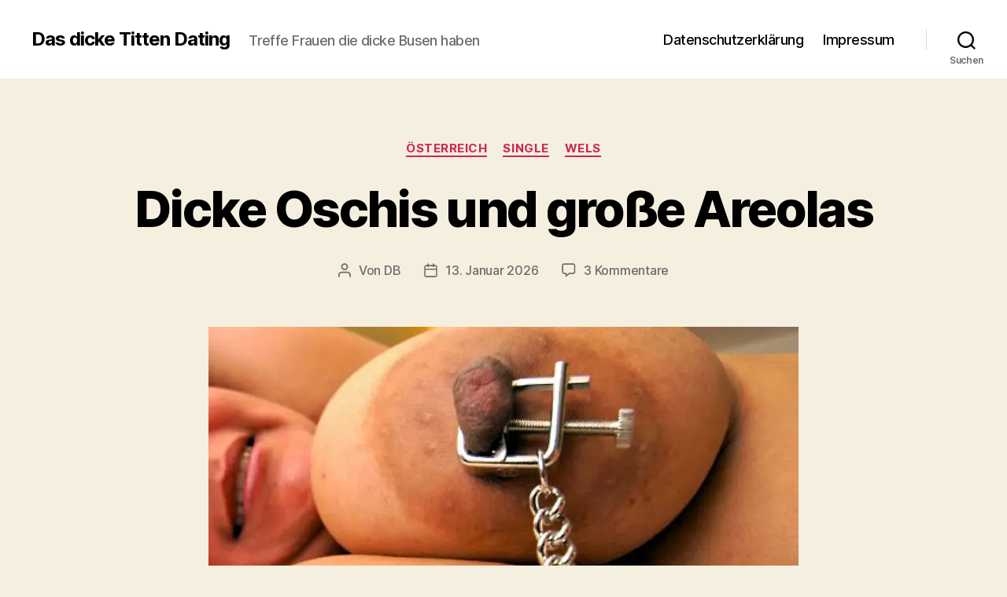

--- FILE ---
content_type: text/css; charset=utf-8
request_url: https://dickebusen.com/wp-content/cache/min/1/wp-content/plugins/dfformlight/css/dfform.css?ver=1702985264
body_size: 102
content:
.dfformlight-wrap{font-family:open sans,arial,sans-serif!important;border:1px solid #dfdfdf!important;background:#ffffff!important;-webkit-border-radius:0!important;-moz-border-radius:0!important;border-radius:0!important;text-decoration:none!important;vertical-align:middle!important;min-width:200px!important;padding:25px!important;margin-bottom:10px!important;width:90%!important;text-align:center!important;align-self:center!important;margin:auto}.dfsignup-form{width:95%!important}.dfform-field{border:1px solid #000!important;background:#fff!important;color:#000!important;padding:8px!important;margin-bottom:5px!important;border-radius:0px!important;margin-bottom:5px!important;width:95%!important;max-width:95%!important;height:34px!important;padding:3px 9px!important;display:unset!important}.dfform-title{margin-top:1px!important;color:#000!important;font-size:16px!important;font-weight:bold!important;text-shadow:#ededed 0 1px 0!important;text-align:-webkit-center!important}.dfsubmit-wrap{width:100%!important;text-align:center!important;background-color:transparent!important;padding-top:5px!important}.dfsubmit-button{font-family:open sans,arial,sans-serif!important;line-height:16px!important;background-color:#222!important;border-radius:3px!important;border:none!important;padding:7px 12px!important;color:#e0f733!important;font-size:20px!important;font-weight:700!important;text-decoration:none!important;width:100%!important;text-transform:none!important}.dfsubmit-button:hover{background-color:#ffe228!important}.dferror{color:red!important;font-size:12px!important;font-weight:700!important}.dferfolg{color:#004B32!important;font-size:12px!important;font-weight:700!important}.dffehler{color:red!important;font-size:12px!important;font-weight:700!important}.dfemailerror,.dffehler,.dferfolg,.dfbnerror,.dftoserror{display:none}